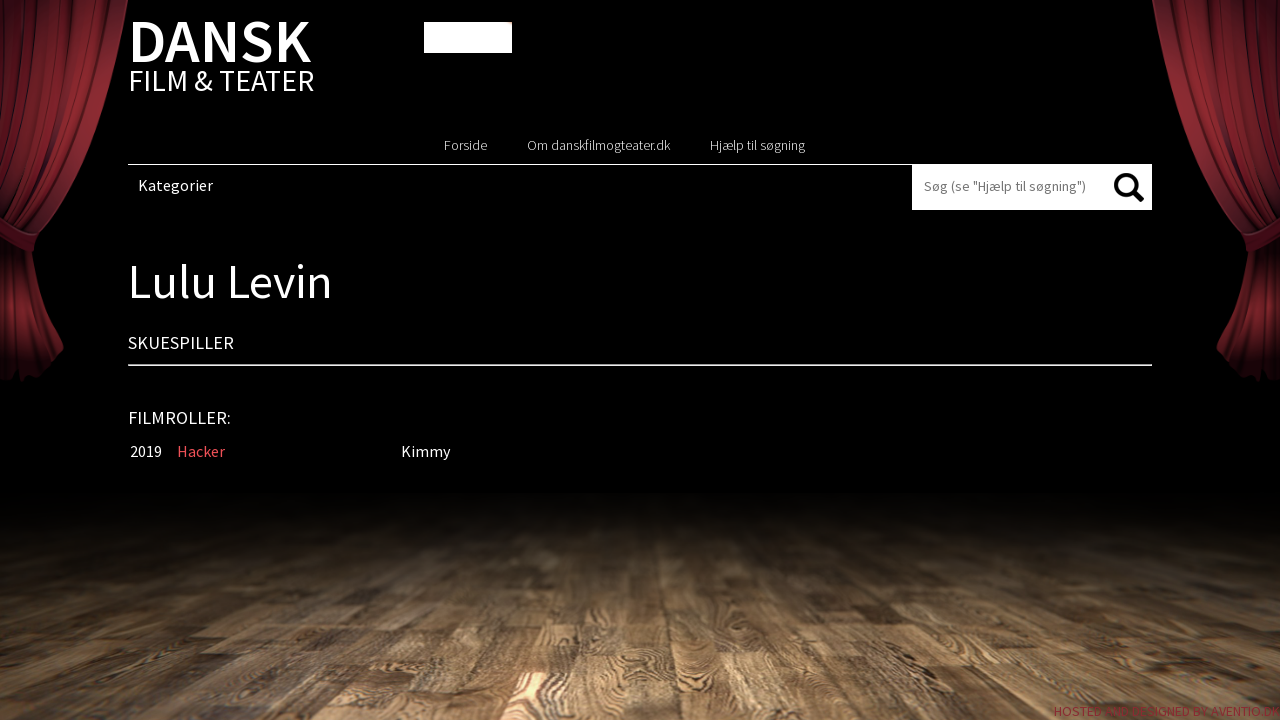

--- FILE ---
content_type: text/html; charset=UTF-8
request_url: https://danskfilmogteater.dk/lulu-levin/
body_size: 11108
content:
<!DOCTYPE html PUBLIC "-//W3C//DTD XHTML 1.0 Strict//EN"
    "http://www.w3.org/TR/xhtml1/DTD/xhtml1-strict.dtd">

<html xmlns="http://www.w3.org/1999/xhtml" lang="da-DK">

<head profile="http://gmpg.org/xfn/11">
	<meta http-equiv="Content-Type" content="text/html; charset=UTF-8" />
	<meta name="viewport" content="width=device-width, initial-scale=1,user-scalable=0">
	<title> | Lulu Levin</title>
	<link href='https://fonts.googleapis.com/css?family=Open+Sans:400,700italic,700,600italic,600,400italic,300' rel='stylesheet' type='text/css'>
	<link rel="shortcut icon" href="https://danskfilmogteater.dk/wp-content/themes/danskfilmogteater/favicon.ico" type="image/x-icon" />
	<link rel="stylesheet" href="https://danskfilmogteater.dk/wp-content/themes/danskfilmogteater/style.css" type="text/css" />
<link href='https://fonts.googleapis.com/css?family=Source+Sans+Pro:300italic,300,400,400italic,600,600italic,700,700italic' rel='stylesheet' type='text/css'>
	<!--[if lt IE 9 ]>
	<link rel="stylesheet" href="https://danskfilmogteater.dk/wp-content/themes/danskfilmogteater/css/ie.css" type="text/css" />
	<![endif]-->
	
	    <style type="text/css">
        /*Custom Css*/ 

        .fp_gdpr_popup_wrapper_terms {
            display:none;
        }
        .fp_gdpr_popup_wrapper_ppy {
            display:none;
        }
        
        .fp_gdpr_frontend_wrapper{
            width:100%;
            height:auto;
            float:left;
            padding:0px;
        }
        .fp_gdpr_frontend_container{
            width:100%;
            height:auto;
            margin:0;
            padding:15px;
            float:left;
            background:#f1f1f1;
        }
        .fp_gdpr_frontend_wrapper .fp_gdpr_frontend_container ul.fp_gdpr_front_tab_ul{
            margin: 0;
            width: 20%;
            min-height: 250px;
            float: left;
            line-height: 1em;
            padding: 0 0 10px;
            position: relative;
            box-sizing: border-box;

        }
        .fp_gdpr_frontend_wrapper .fp_gdpr_frontend_container ul.fp_gdpr_front_tab_ul li{
            margin: 0;
            padding: 0;
            display: block;
            position: relative;
            border-bottom:1px solid #cccccc;
        }
        .fp_gdpr_frontend_wrapper .fp_gdpr_frontend_container ul.fp_gdpr_front_tab_ul li:before{
            content:none !important;
        }
        .fp_gdpr_frontend_wrapper .fp_gdpr_frontend_container ul.fp_gdpr_front_tab_ul li a{
            margin: 0;
            padding: 10px 10px 10px 25px;
            display: block;
            box-shadow: none;
            text-decoration: none;
            line-height: 20px !important;
            color:#000000;
            font-size:14pxpx;
            text-transform: none;
            outline:none !important;
        }
        .fp_gdpr_frontend_wrapper .fp_gdpr_frontend_container ul.fp_gdpr_front_tab_ul li.fp_active a{
            color:#f55b11;

            font-weight:bold;
        }
        .fp_gdpr_tab_1, .fp_gdpr_tab_2, .fp_gdpr_tab_3, .fp_gdpr_tab_4 , .fp_gdpr_tab_5, .fp_gdpr_tab_6, .fp_gdpr_tab_7, .fp_gdpr_tab_8, .fp_gdpr_tab_9, .fp_gdpr_tab_10, .fp_gdpr_tab_11 {
            padding:10px;

        }
        .fp_gdpr_tab_2, .fp_gdpr_tab_3, .fp_gdpr_tab_4 , .fp_gdpr_tab_5, .fp_gdpr_tab_6, .fp_gdpr_tab_7, .fp_gdpr_tab_8, .fp_gdpr_tab_9, .fp_gdpr_tab_10 {
            display:none;
        }
        .fp_gdpr_frontend_wrapper .fp_gdpr_frontend_container .fp_gdpr_frontend_content{
            width: 78%;
            margin-left:10px;
            border:1px solid #cccccc;
            min-height:450px;
            float:left;
            border-radius:10px;

        }
        .fp_gdpr_frontend_wrapper .fp_gdpr_frontend_container .fp_gdpr_frontend_content .fpgdpr_data_rectification_request_form, .fpgdpr_data_erasure_request_form, .fpgdpr_data_access_request_form, .fpgdpr_contact_dpo_request_form{
            border:none !important;
            background:none !important;
            box-shadow:none !important;
            padding: 0px !important;
        }
        .fp_gdpr_frontend_wrapper .fp_gdpr_frontend_container .fp_gdpr_frontend_content .fpgdpr_data_rectification_request_form .fp_gdpr_label, .fpgdpr_data_access_request_form .fp_gdpr_label, .fpgdpr_data_erasure_request_form label .fp_gdpr_label, .fpgdpr_contact_dpo_request_form .fp_gdpr_label{
            color:#555555 !important;
            width:100%;
            font-size:14px !important;
            display:block;
            padding:0px 0px 5px 0px !important;
            text-indent: 0px !important;
        }
        .fp_gdpr_frontend_wrapper .fp_gdpr_frontend_container .fp_gdpr_frontend_content .fpgdpr_data_rectification_request_form textArea, .fpgdpr_data_erasure_request_form textArea, .fpgdpr_data_access_request_form textArea,.fpgdpr_contact_dpo_request_form textArea{
            background:#ffffff !important;
            width:100%;
            border-radius:10px;
            height:120px;
            border:1px solid #d2d2d2 !important;
            padding:0px !important;
            margin:0px !important;
        }
        .fp_gdpr_frontend_wrapper .fp_gdpr_frontend_container .fp_gdpr_frontend_content .fpgdpr_data_rectification_request_form input[type='text'], .fpgdpr_data_erasure_request_form input[type='text'], .fpgdpr_data_access_request_form input[type='text'], .fpgdpr_contact_dpo_request_form input[type='text']{
            background:#ffffff !important;
            width:100%;
            height:40px;
            border-radius:10px;
            border:1px solid #d2d2d2 !important;
            padding:0px !important;
            margin:0px !important;
        }
        .fp_gdpr_frontend_wrapper .fp_gdpr_frontend_container .fp_gdpr_frontend_content .fpgdpr_data_rectification_request_form input[type='checkbox'], .fpgdpr_data_erasure_request_form input[type='checkbox'], .fpgdpr_data_access_request_form input[type='checkbox'], .fpgdpr_contact_dpo_request_form input[type='checkbox']{
            outline: none !important;
        }
        .fp_gdpr_frontend_wrapper .fp_gdpr_frontend_container .fp_gdpr_frontend_content .fpgdpr_data_rectification_request_form p, .fpgdpr_data_erasure_request_form p, .fpgdpr_data_access_request_form p, .fpgdpr_contact_dpo_request_form p{
            font-size:14px;
            color:#f00 !important;
            width:100%;
        }
        .fp_gdpr_content{
            font-size:14px;
        }
        .fp_gdpr_frontend_wrapper .fp_gdpr_frontend_container .fp_gdpr_frontend_content .fpgdpr_data_rectification_request_form #fpgdpr_success_msg, .fpgdpr_data_erasure_request_form #fpgdpr_success_msg, .fpgdpr_data_access_request_form #fpgdpr_success_msg, .fpgdpr_contact_dpo_request_form #fpgdpr_success_msg{
            font-size:14px;
            color:#02773d !important;
            width:100%;
        }
        .fp_gdpr_frontend_wrapper .fp_gdpr_frontend_container .fp_gdpr_frontend_content .fpgdpr_data_rectification_request_form .fp_gdpr_submit, .fpgdpr_data_erasure_request_form .fp_gdpr_submit, .fpgdpr_data_access_request_form .fp_gdpr_submit, .fpgdpr_contact_dpo_request_form .fp_gdpr_submit, .fpgdpr_privacy_settings_form .fp_gdpr_submit{
            background:#000000 !important;
            color:#ffffff !important;
            border:1px solid #000000 !important;
            font-size:14px !important;
            text-transform: none !important;
            border-radius:5px !important;
            box-shadow:none !important;
            padding:7px 15px !important;
            font-weight:bold;
            outline: none !important;
            margin-top:10px !important;
        }

        .fp_gdpr_submit:hover{
            box-shadow:0 0 3px #000 !important;
        }
        .fp_gdpr_frontend_fields input:hover, .fp_gdpr_frontend_fields textArea:hover{
            box-shadow:0 0 3px #000 !important;
        }
        table.fpgdpr_privacy_settings_table{
            border-collapse:collapse;
            width:100%;
            margin-top:20px;
            border:1px solid #bbb;
        }
        table.fpgdpr_privacy_settings_table thead{
            background:#333;
        }
        table.fpgdpr_privacy_settings_table thead td{
            color:#fff !important;
        }
        table.fpgdpr_privacy_settings_table tbody{
            background:#fff;
        }
        table.fpgdpr_privacy_settings_table tfoot{
            background:#fff;
        }
        table.fpgdpr_privacy_settings_table tr td{
            padding:15px;
            border-bottom:1px solid #bbb;
            text-align:left;
            color:#000;
        }
        table.fpgdpr_privacy_settings_table tr:nth-child(even)
        {
            background:#f1f1f1;
        }

        /*  Error notice display design  */

        .fpgdpr_success_notice, .fpgdpr_error_notice{
            width:100%;
            float:left;
            height:40px;
            background:#f1f1f1;
            display:block;
            margin-bottom:20px;
        }
        .fpgdpr_error_notice{
            border-left:4px solid #f00;
        }
        .fpgdpr_success_notice{
            border-left:4px solid #0f0;
        }
        .fpgdpr_success_notice p, .fpgdpr_error_notice p{
            color:#000 !important;
            float:left;
            margin:10px 0px 0px 20px;
            font-size:14px;
            font-weight:bold;
        }
        /*  Error notice display design end */
        /*    terms and conditin page css    */
        .fpgdpr_terms_content{
            width: 640px; 
            height: 450px; 
            margin: 20px auto; 
            overflow-y: scroll
        }
        .fp-gdpr-accept-tac, .fp-gdpr-accept-ppy{
            background:#000 !important;
            color:#fff !important;
            border:none !important;
            font-size:14px !important;
            text-transform: none !important;
            border-radius:5px !important;
            box-shadow:none !important;
            padding:10px 20px !important;
            font-weight:bold;
            outline: none !important; 
        }
        /*    terms and conditin page css  end  */

        /*      small box design      */
                        /* box method -bottom left Position    */ 

                .fp_cookie_page_disable{
                    position: fixed !important;
                    width:100%;
                    height:100%;
                    top:0;
                    left:0;
                    background:rgba(0,0,0,0.4);
                    z-index:99998 !important;
                    display:none;
                }
                html body .fp_cookie{
                    line-height: 20px;
                    box-shadow: rgb(0, 0, 0) 0 0 8px;
                    z-index: 99999 !important;
                    position: fixed;
                    padding: 15px 15px 0;
                    width: 30%;
                    min-height:%;
                    font-weight: normal;
                    text-align: left;
                    color: #542d04;
                    bottom: 10px;
                    left: 10px;
                    border-radius:5px;
                    display:none;
                }
                .fp_cookie .fp_cookie_inner_box{
                    position:absolute;
                    width:100%;
                    height:100%;
                    top:0px;
                    left:0px;
                    background:#cccccc !important;
                    opacity:1;
                    border-radius:5px;
                }
                .fp_cookie_content{                
                    position: relative;
                    top:0;
                    left:0;
                    width:100%;
                    height:100%;
                }
                .cookie_notice_content{
                    float:left;
                    width:100%;
                    min-height:100px;
                    padding:20px 10px 10px 10px;
                    max-height:500px;
                    overflow-y:scroll;
                }
                .cookie_notice_accept_btn{
                    float:left;
                    width:100%;
                    padding:10px;
                    min-height:60px;
                }
                .fp_cookie_content img.fpgdpr_cookie_close{
                    position:absolute;
                    top:-10px;
                    right:-10px;
                }
                @media only screen and (max-width: 768px) {
                    html body .fp_cookie{
                        line-height: 20px;
                        box-shadow: rgb(0, 0, 0) 0 0 8px;
                        border-radius: 5px;
                        z-index: 99999 !important;
                        position: fixed;
                        padding: 15px 15px 0;
                        width: 100%;
                        min-height:%;
                        font-weight: normal;
                        text-align: left;
                        color: #542d04;
                        bottom: 0;
                        left: 0;
                        display:none;
                    }
                    .cookie_notice_content{
                        float:left;
                        width:100%;
                        min-height:100px;
                        padding:20px 10px 10px 10px;
                        max-height:200px;
                        overflow-y:scroll;
                    }
                    .fp_cookie form input[type='button']{
                        background:#000000 !important;
                        color:#ffffff !important;
                        border:1px solid #000000 !important;
                        font-size:14px !important;
                        text-transform: none !important;
                        border-radius:5px !important;
                        box-shadow:none !important;
                        padding:7px 10px !important;
                        outline: none !important;
                        float:left;
                        margin-right:0px;
                        margin-bottom:10px;
                        width:100%;    
                    }
                    .fp_cookie form a {
                        color:#f55b11 !important;
                        font-size:14px !important;
                        text-decoration: underline !important;
                        float:left;
                        display:block;
                        text-align: center !important;
                        height:30px;
                        width:100%;
                        padding:10px 0px 0px 0px !important;
                        outline:none !important;
                        margin-right:5px;
                    }

                }
                        .fp_cookie form{
            border:none !important;
            background:none !important;
            box-shadow:none !important;
            padding: 0px !important;
        }
        .fp_cookie form p
        {
            color:#000000 !important;
            font-size:14px !important;
            text-decoration: none !important;
            min-height:80px;
            text-align:left;
            /*overflow-y: scroll;*/
            margin:0px !important;
        }
        .fp_cookie form input[type='button']
        {
            background:#000000 !important;
            color:#ffffff !important;
            border:1px solid #000000 !important;
            font-size:14px !important;
            text-transform: none !important;
            border-radius:5px !important;
            box-shadow:none !important;
            padding:7px 10px !important;
            outline: none !important;
            float:left;
            margin-right:5px;
        }
        .fp_cookie form .cookie_notice_content a{
            font-size:14px !important;
            text-decoration: underline !important;
            height:auto;
            padding:0px !important;
            outline:none !important;
            margin:0px;
            float:none;
            display:initial;
        }
        .fp_cookie form a
        {
            color:#f55b11 !important;
            font-size:14px !important;
            text-decoration: underline !important;
            float:left;
            display:block;
            text-align: right;        
            height:30px;
            padding:10px 0px 0px 0px !important;
            outline:none !important;
            margin-right:5px;
        }
        /*      small box design  end    */

        /*   popup window disign      */

        html body .fp_gdpr_popup_wrapper{
            position: fixed !important;
            width:100%;
            height:100%;
            top:0;
            left:0;
            display:none;
            background:#fefefe !important;
            z-index:99999 !important;
        }
        .fp_gdpr_popup_content_box{
            background:#fefefe !important;
            width:100%;
            height:100%;
            top:0;
            left:0;
            z-index:99999 !important;
            position: relative;
        }
/*        .fp_gdpr_popup_content_box .close{
            opacity: 1 !important;
            margin-right:5px;
            margin-top:5px;
            float:right;
        }*/
        .fp_gdpr_popup_content{
            background:#fefefe !important;
            width:100%;
/*            margin:20px auto;*/
            height:98%;
        }
        #is_access_disabled_ppy, #is_access_disabled_terms{
            text-align:center;
        }
        #is_access_disabled_ppy h2, #is_access_disabled_terms h2{
            text-align:center !important;
        } 
        #is_access_disabled_ppy p, #is_access_disabled_terms p{
            text-align:center !important;
        }
        .fpgdpr_ppy_tc_content{
            width: 740px;
            min-height:100px;
            max-height: 350px; 
            margin: 20px auto; 
            overflow-y: scroll;
        }
        .fpgdpr_ppy_tc_content{
            text-align:left;
        }
        .fp_gdpr_popup_content table{
            border-collapse:collapse;
            width:70%;
            margin:50px auto;
        }
        .fp_gdpr_popup_content table td{
            padding:15px;
            border:1px solid #ccc;
            text-align:center;
            color:#000;
        }
        .fp_gdpr_popup_content table th{
            padding:15px;
            font-weight:bold;
            color:#000;
            border:1px solid #ccc;
            text-align:center;
        }
        .fp_gdpr_popup_content table thead{
            background:#f1f1f1;
        }

        .fp_gdpr_animate{
            -webkit-animation: animatezoom 0.6s;
            animation: animatezoom 0.6s;
        }
        @-webkit-keyframes animatezoom {
            from {-webkit-transform: scale(0)} 
            to {-webkit-transform: scale(1)}
        }

        @keyframes animatezoom {
            from {transform: scale(0)} 
            to {transform: scale(1)}
        }
        /*   popup window disign  end    */

        /*   mobile screen disign  */
        @media only screen and (max-width: 768px) {
            .fpgdpr_ppy_tc_content{
                width: 95%;
                min-height:100px;
                max-height: 150px; 
                margin: 20px auto; 
                overflow-y: scroll;
            }
            .fp_cookie form .cookie_notice_content a{
            font-size:14px !important;
            text-decoration: underline !important;
            height:auto;
            padding:0px !important;
            outline:none !important;
            margin:0px;
            width:auto;
            float:none;
            display:initial;
        }
        }
        @media (max-width: 962px) and (orientation:landscape)  {
            .fpgdpr_ppy_tc_content{
                width: 95%;
                min-height:20px;
                max-height: 50px;
                margin: 20px auto;
                overflow-y: scroll;
            }
        }
        @media only screen and (max-width: 600px) {
            .fp_gdpr_frontend_wrapper{
                width:100%;
                height:auto;
                margin:0 auto;
                padding:0px;
            }
            .fp_gdpr_frontend_container{
                width:100%;
                height:auto;
                margin:0;
                float:left;
                background:#f1f1f1;
                padding:0px;
            }
            .fp_gdpr_frontend_wrapper .fp_gdpr_frontend_container ul.fp_gdpr_front_tab_ul{
                margin: 0;
                width: 100%;
                min-height:auto;
                float: left;
                line-height: 1em;
                padding: 0 0 10px;
                position: relative;
                box-sizing: border-box;
            }
            .fp_gdpr_frontend_wrapper .fp_gdpr_frontend_container .fp_gdpr_frontend_content{
                width: 100%;
                border:1px solid #cccccc;
                min-height:450px;
                float:left;
                border-radius:10px;
                margin-left:0px;
            }
        }
    </style>
    <meta name='robots' content='max-image-preview:large' />
<link rel='dns-prefetch' href='//danskfilmogteater.dk' />
<link rel="alternate" type="application/rss+xml" title="Dansk Film &amp; Teater &raquo; Feed" href="https://danskfilmogteater.dk/feed/" />
<link rel="alternate" type="application/rss+xml" title="Dansk Film &amp; Teater &raquo;-kommentar-feed" href="https://danskfilmogteater.dk/comments/feed/" />
<link rel="alternate" type="application/rss+xml" title="Dansk Film &amp; Teater &raquo; Lulu Levin-kommentar-feed" href="https://danskfilmogteater.dk/lulu-levin/feed/" />
<link rel="alternate" title="oEmbed (JSON)" type="application/json+oembed" href="https://danskfilmogteater.dk/wp-json/oembed/1.0/embed?url=https%3A%2F%2Fdanskfilmogteater.dk%2Flulu-levin%2F" />
<link rel="alternate" title="oEmbed (XML)" type="text/xml+oembed" href="https://danskfilmogteater.dk/wp-json/oembed/1.0/embed?url=https%3A%2F%2Fdanskfilmogteater.dk%2Flulu-levin%2F&#038;format=xml" />
		<!-- This site uses the Google Analytics by MonsterInsights plugin v9.11.0 - Using Analytics tracking - https://www.monsterinsights.com/ -->
		<!-- Note: MonsterInsights is not currently configured on this site. The site owner needs to authenticate with Google Analytics in the MonsterInsights settings panel. -->
					<!-- No tracking code set -->
				<!-- / Google Analytics by MonsterInsights -->
		<style id='wp-img-auto-sizes-contain-inline-css' type='text/css'>
img:is([sizes=auto i],[sizes^="auto," i]){contain-intrinsic-size:3000px 1500px}
/*# sourceURL=wp-img-auto-sizes-contain-inline-css */
</style>
<link rel='stylesheet' id='jquery-ui-css' href='https://danskfilmogteater.dk/wp-content/themes/danskfilmogteater/css/jquery-ui.min.css?ver=6.9' type='text/css' media='all' />
<style id='wp-emoji-styles-inline-css' type='text/css'>

	img.wp-smiley, img.emoji {
		display: inline !important;
		border: none !important;
		box-shadow: none !important;
		height: 1em !important;
		width: 1em !important;
		margin: 0 0.07em !important;
		vertical-align: -0.1em !important;
		background: none !important;
		padding: 0 !important;
	}
/*# sourceURL=wp-emoji-styles-inline-css */
</style>
<link rel='stylesheet' id='wp-block-library-css' href='https://danskfilmogteater.dk/wp-includes/css/dist/block-library/style.min.css?ver=6.9' type='text/css' media='all' />
<style id='global-styles-inline-css' type='text/css'>
:root{--wp--preset--aspect-ratio--square: 1;--wp--preset--aspect-ratio--4-3: 4/3;--wp--preset--aspect-ratio--3-4: 3/4;--wp--preset--aspect-ratio--3-2: 3/2;--wp--preset--aspect-ratio--2-3: 2/3;--wp--preset--aspect-ratio--16-9: 16/9;--wp--preset--aspect-ratio--9-16: 9/16;--wp--preset--color--black: #000000;--wp--preset--color--cyan-bluish-gray: #abb8c3;--wp--preset--color--white: #ffffff;--wp--preset--color--pale-pink: #f78da7;--wp--preset--color--vivid-red: #cf2e2e;--wp--preset--color--luminous-vivid-orange: #ff6900;--wp--preset--color--luminous-vivid-amber: #fcb900;--wp--preset--color--light-green-cyan: #7bdcb5;--wp--preset--color--vivid-green-cyan: #00d084;--wp--preset--color--pale-cyan-blue: #8ed1fc;--wp--preset--color--vivid-cyan-blue: #0693e3;--wp--preset--color--vivid-purple: #9b51e0;--wp--preset--gradient--vivid-cyan-blue-to-vivid-purple: linear-gradient(135deg,rgb(6,147,227) 0%,rgb(155,81,224) 100%);--wp--preset--gradient--light-green-cyan-to-vivid-green-cyan: linear-gradient(135deg,rgb(122,220,180) 0%,rgb(0,208,130) 100%);--wp--preset--gradient--luminous-vivid-amber-to-luminous-vivid-orange: linear-gradient(135deg,rgb(252,185,0) 0%,rgb(255,105,0) 100%);--wp--preset--gradient--luminous-vivid-orange-to-vivid-red: linear-gradient(135deg,rgb(255,105,0) 0%,rgb(207,46,46) 100%);--wp--preset--gradient--very-light-gray-to-cyan-bluish-gray: linear-gradient(135deg,rgb(238,238,238) 0%,rgb(169,184,195) 100%);--wp--preset--gradient--cool-to-warm-spectrum: linear-gradient(135deg,rgb(74,234,220) 0%,rgb(151,120,209) 20%,rgb(207,42,186) 40%,rgb(238,44,130) 60%,rgb(251,105,98) 80%,rgb(254,248,76) 100%);--wp--preset--gradient--blush-light-purple: linear-gradient(135deg,rgb(255,206,236) 0%,rgb(152,150,240) 100%);--wp--preset--gradient--blush-bordeaux: linear-gradient(135deg,rgb(254,205,165) 0%,rgb(254,45,45) 50%,rgb(107,0,62) 100%);--wp--preset--gradient--luminous-dusk: linear-gradient(135deg,rgb(255,203,112) 0%,rgb(199,81,192) 50%,rgb(65,88,208) 100%);--wp--preset--gradient--pale-ocean: linear-gradient(135deg,rgb(255,245,203) 0%,rgb(182,227,212) 50%,rgb(51,167,181) 100%);--wp--preset--gradient--electric-grass: linear-gradient(135deg,rgb(202,248,128) 0%,rgb(113,206,126) 100%);--wp--preset--gradient--midnight: linear-gradient(135deg,rgb(2,3,129) 0%,rgb(40,116,252) 100%);--wp--preset--font-size--small: 13px;--wp--preset--font-size--medium: 20px;--wp--preset--font-size--large: 36px;--wp--preset--font-size--x-large: 42px;--wp--preset--spacing--20: 0.44rem;--wp--preset--spacing--30: 0.67rem;--wp--preset--spacing--40: 1rem;--wp--preset--spacing--50: 1.5rem;--wp--preset--spacing--60: 2.25rem;--wp--preset--spacing--70: 3.38rem;--wp--preset--spacing--80: 5.06rem;--wp--preset--shadow--natural: 6px 6px 9px rgba(0, 0, 0, 0.2);--wp--preset--shadow--deep: 12px 12px 50px rgba(0, 0, 0, 0.4);--wp--preset--shadow--sharp: 6px 6px 0px rgba(0, 0, 0, 0.2);--wp--preset--shadow--outlined: 6px 6px 0px -3px rgb(255, 255, 255), 6px 6px rgb(0, 0, 0);--wp--preset--shadow--crisp: 6px 6px 0px rgb(0, 0, 0);}:where(.is-layout-flex){gap: 0.5em;}:where(.is-layout-grid){gap: 0.5em;}body .is-layout-flex{display: flex;}.is-layout-flex{flex-wrap: wrap;align-items: center;}.is-layout-flex > :is(*, div){margin: 0;}body .is-layout-grid{display: grid;}.is-layout-grid > :is(*, div){margin: 0;}:where(.wp-block-columns.is-layout-flex){gap: 2em;}:where(.wp-block-columns.is-layout-grid){gap: 2em;}:where(.wp-block-post-template.is-layout-flex){gap: 1.25em;}:where(.wp-block-post-template.is-layout-grid){gap: 1.25em;}.has-black-color{color: var(--wp--preset--color--black) !important;}.has-cyan-bluish-gray-color{color: var(--wp--preset--color--cyan-bluish-gray) !important;}.has-white-color{color: var(--wp--preset--color--white) !important;}.has-pale-pink-color{color: var(--wp--preset--color--pale-pink) !important;}.has-vivid-red-color{color: var(--wp--preset--color--vivid-red) !important;}.has-luminous-vivid-orange-color{color: var(--wp--preset--color--luminous-vivid-orange) !important;}.has-luminous-vivid-amber-color{color: var(--wp--preset--color--luminous-vivid-amber) !important;}.has-light-green-cyan-color{color: var(--wp--preset--color--light-green-cyan) !important;}.has-vivid-green-cyan-color{color: var(--wp--preset--color--vivid-green-cyan) !important;}.has-pale-cyan-blue-color{color: var(--wp--preset--color--pale-cyan-blue) !important;}.has-vivid-cyan-blue-color{color: var(--wp--preset--color--vivid-cyan-blue) !important;}.has-vivid-purple-color{color: var(--wp--preset--color--vivid-purple) !important;}.has-black-background-color{background-color: var(--wp--preset--color--black) !important;}.has-cyan-bluish-gray-background-color{background-color: var(--wp--preset--color--cyan-bluish-gray) !important;}.has-white-background-color{background-color: var(--wp--preset--color--white) !important;}.has-pale-pink-background-color{background-color: var(--wp--preset--color--pale-pink) !important;}.has-vivid-red-background-color{background-color: var(--wp--preset--color--vivid-red) !important;}.has-luminous-vivid-orange-background-color{background-color: var(--wp--preset--color--luminous-vivid-orange) !important;}.has-luminous-vivid-amber-background-color{background-color: var(--wp--preset--color--luminous-vivid-amber) !important;}.has-light-green-cyan-background-color{background-color: var(--wp--preset--color--light-green-cyan) !important;}.has-vivid-green-cyan-background-color{background-color: var(--wp--preset--color--vivid-green-cyan) !important;}.has-pale-cyan-blue-background-color{background-color: var(--wp--preset--color--pale-cyan-blue) !important;}.has-vivid-cyan-blue-background-color{background-color: var(--wp--preset--color--vivid-cyan-blue) !important;}.has-vivid-purple-background-color{background-color: var(--wp--preset--color--vivid-purple) !important;}.has-black-border-color{border-color: var(--wp--preset--color--black) !important;}.has-cyan-bluish-gray-border-color{border-color: var(--wp--preset--color--cyan-bluish-gray) !important;}.has-white-border-color{border-color: var(--wp--preset--color--white) !important;}.has-pale-pink-border-color{border-color: var(--wp--preset--color--pale-pink) !important;}.has-vivid-red-border-color{border-color: var(--wp--preset--color--vivid-red) !important;}.has-luminous-vivid-orange-border-color{border-color: var(--wp--preset--color--luminous-vivid-orange) !important;}.has-luminous-vivid-amber-border-color{border-color: var(--wp--preset--color--luminous-vivid-amber) !important;}.has-light-green-cyan-border-color{border-color: var(--wp--preset--color--light-green-cyan) !important;}.has-vivid-green-cyan-border-color{border-color: var(--wp--preset--color--vivid-green-cyan) !important;}.has-pale-cyan-blue-border-color{border-color: var(--wp--preset--color--pale-cyan-blue) !important;}.has-vivid-cyan-blue-border-color{border-color: var(--wp--preset--color--vivid-cyan-blue) !important;}.has-vivid-purple-border-color{border-color: var(--wp--preset--color--vivid-purple) !important;}.has-vivid-cyan-blue-to-vivid-purple-gradient-background{background: var(--wp--preset--gradient--vivid-cyan-blue-to-vivid-purple) !important;}.has-light-green-cyan-to-vivid-green-cyan-gradient-background{background: var(--wp--preset--gradient--light-green-cyan-to-vivid-green-cyan) !important;}.has-luminous-vivid-amber-to-luminous-vivid-orange-gradient-background{background: var(--wp--preset--gradient--luminous-vivid-amber-to-luminous-vivid-orange) !important;}.has-luminous-vivid-orange-to-vivid-red-gradient-background{background: var(--wp--preset--gradient--luminous-vivid-orange-to-vivid-red) !important;}.has-very-light-gray-to-cyan-bluish-gray-gradient-background{background: var(--wp--preset--gradient--very-light-gray-to-cyan-bluish-gray) !important;}.has-cool-to-warm-spectrum-gradient-background{background: var(--wp--preset--gradient--cool-to-warm-spectrum) !important;}.has-blush-light-purple-gradient-background{background: var(--wp--preset--gradient--blush-light-purple) !important;}.has-blush-bordeaux-gradient-background{background: var(--wp--preset--gradient--blush-bordeaux) !important;}.has-luminous-dusk-gradient-background{background: var(--wp--preset--gradient--luminous-dusk) !important;}.has-pale-ocean-gradient-background{background: var(--wp--preset--gradient--pale-ocean) !important;}.has-electric-grass-gradient-background{background: var(--wp--preset--gradient--electric-grass) !important;}.has-midnight-gradient-background{background: var(--wp--preset--gradient--midnight) !important;}.has-small-font-size{font-size: var(--wp--preset--font-size--small) !important;}.has-medium-font-size{font-size: var(--wp--preset--font-size--medium) !important;}.has-large-font-size{font-size: var(--wp--preset--font-size--large) !important;}.has-x-large-font-size{font-size: var(--wp--preset--font-size--x-large) !important;}
/*# sourceURL=global-styles-inline-css */
</style>

<style id='classic-theme-styles-inline-css' type='text/css'>
/*! This file is auto-generated */
.wp-block-button__link{color:#fff;background-color:#32373c;border-radius:9999px;box-shadow:none;text-decoration:none;padding:calc(.667em + 2px) calc(1.333em + 2px);font-size:1.125em}.wp-block-file__button{background:#32373c;color:#fff;text-decoration:none}
/*# sourceURL=/wp-includes/css/classic-themes.min.css */
</style>
<link rel='stylesheet' id='ap-front-css' href='https://danskfilmogteater.dk/wp-content/plugins/alphabetic-pagination/css/front-style.css?ver=1769109067' type='text/css' media='all' />
<link rel='stylesheet' id='ap-mobile-css' href='https://danskfilmogteater.dk/wp-content/plugins/alphabetic-pagination/css/mobile.css?ver=1769109067' type='text/css' media='all' />
<link rel='stylesheet' id='siteorigin-panels-front-css' href='https://danskfilmogteater.dk/wp-content/plugins/siteorigin-panels/css/front-flex.min.css?ver=2.33.4' type='text/css' media='all' />
<script type="text/javascript" src="https://danskfilmogteater.dk/wp-includes/js/jquery/jquery.min.js?ver=3.7.1" id="jquery-core-js"></script>
<script type="text/javascript" src="https://danskfilmogteater.dk/wp-includes/js/jquery/jquery-migrate.min.js?ver=3.4.1" id="jquery-migrate-js"></script>
<script type="text/javascript" src="https://danskfilmogteater.dk/wp-content/themes/danskfilmogteater/js/respond.js?ver=6.9" id="mediaquriesrespond-js"></script>
<script type="text/javascript" src="https://danskfilmogteater.dk/wp-content/themes/danskfilmogteater/js/html5shiv.js?ver=6.9" id="html5shiv-js"></script>
<script type="text/javascript" src="https://danskfilmogteater.dk/wp-includes/js/jquery/ui/core.min.js?ver=1.13.3" id="jquery-ui-core-js"></script>
<script type="text/javascript" src="https://danskfilmogteater.dk/wp-content/themes/danskfilmogteater/js/script.js?ver=6.9" id="custom-script-js"></script>
<script type="text/javascript" id="ap-front-js-extra">
/* <![CDATA[ */
var ap_object = {"ap_pro":"false","reset_theme":"dark","page_id":"414417","ap_lang":"danish","ap_disable":"1"};
//# sourceURL=ap-front-js-extra
/* ]]> */
</script>
<script type="text/javascript" src="https://danskfilmogteater.dk/wp-content/plugins/alphabetic-pagination/js/scripts.js?ver=6.9" id="ap-front-js"></script>
<script type="text/javascript" id="ap-front-js-after">
/* <![CDATA[ */

			jQuery(document).ready(function($) {
			    
			setTimeout(function(){	
			//console.log(".ap_pagination");
			if($(".ap_pagination").length){
			$(".ap_pagination").eq(0).show();
			} }, 1000);
			
			});
			
//# sourceURL=ap-front-js-after
/* ]]> */
</script>
<script type="text/javascript" src="https://danskfilmogteater.dk/wp-content/plugins/alphabetic-pagination/js/jquery.blockUI.js?ver=6.9" id="jquery.blockUI-js"></script>
<script type="text/javascript" src="https://danskfilmogteater.dk/wp-content/plugins/gdprsuite/assets/js/jquery.blockUI.js?ver=3.6" id="fpgdpr_block_UI-js"></script>
<script type="text/javascript" id="fpgdpr_fronend-js-extra">
/* <![CDATA[ */
var fpgdpr_args = {"policy_error_wp":"Please accept the Privacy checkbox","policy_error_woo":"Please accept the Privacy checkbox"};
//# sourceURL=fpgdpr_fronend-js-extra
/* ]]> */
</script>
<script type="text/javascript" src="https://danskfilmogteater.dk/wp-content/plugins/gdprsuite/assets/js/jQuery-general-settings.js?ver=3.6" id="fpgdpr_fronend-js"></script>
<link rel="https://api.w.org/" href="https://danskfilmogteater.dk/wp-json/" /><link rel="alternate" title="JSON" type="application/json" href="https://danskfilmogteater.dk/wp-json/wp/v2/posts/414417" /><link rel="canonical" href="https://danskfilmogteater.dk/lulu-levin/" />
<link rel='shortlink' href='https://danskfilmogteater.dk/?p=414417' />
        <!--Terms Content-->
        <div class='fp_gdpr_popup_wrapper fp_gdpr_popup_wrapper_terms' id="fp_gdpr_terms" > 
            <div class='fp_gdpr_popup_content_box fp_gdpr_animate'>

                <div class='fp_gdpr_popup_content'>
                    <p>        <div class="fp_gdpr_popup_wrapper1" id='is_access_disabled_terms'><h2>Terms & Conditions</h2>
            <p>We have Recently updated our Terms and Conditions. Please read and accept the terms and conditions in order to access the site</p>  
             
            <div class="fpgdpr_ppy_tc_content">
                    </div>
                <p>Current Version: 1</p><input type=button class="fp-gdpr-accept-tac submit" name="fp-gdpr-accept-tac" value="Accept">        </div>

        <script type="text/javascript">
            jQuery ( document ).ready ( function () {
                jQuery ( '.fp-gdpr-accept-tac' ).click ( function () {
                    var dataparam = ( {
                        action : 'fp_gdpr_tac_set_cookie' ,
                        user_id : '0'
                    } ) ;
                    jQuery.post ( "https://danskfilmogteater.dk/wp-admin/admin-ajax.php" , dataparam ,
                            function ( response ) {
                                if ( response === 'success' ) {
                                    location.reload () ;
                                }
                            } ) ;
                } ) ;
            } ) ;
        </script>
        </p>
                </div>
            </div> 
        </div>
        <!--Privacy Content-->
        <div class='fp_gdpr_popup_wrapper fp_gdpr_popup_wrapper_ppy' id="fp_gdpr_ppy" >
            <div class='fp_gdpr_popup_content_box fp_gdpr_animate'>
                <div class='fp_gdpr_popup_content'>
                    <p>        <div class="fp_gdpr_popup_wrapper2" id='is_access_disabled_ppy'><h2>Privacy Policy</h2>
            <p>We have Recently updated our Privacy Policy. Please read and accept the Privacy Policy in order to access the site</p>
                     <div class="fpgdpr_ppy_tc_content">
                        </div>
                <p>Current Version: 1</p><input type=button class="fp-gdpr-accept-ppy submit" name="fp-gdpr-accept-ppy" value="Accept">        </div>

        <script type="text/javascript">
            jQuery ( document ).ready ( function () {
                jQuery ( '.fp-gdpr-accept-ppy' ).click ( function () {
                    var dataparam = ( {
                        action : 'fp_gdpr_ppy_set_cookie' ,
                        user_id : '0'
                    } ) ;
                    jQuery.post ( "https://danskfilmogteater.dk/wp-admin/admin-ajax.php" , dataparam ,
                            function ( response ) {
                                if ( response === 'success' ) {
                                    location.reload () ;
                                }
                            } ) ;
                } ) ;
            } ) ;
        </script>
        </p>
                </div>
            </div>
        </div>
                <script type="text/javascript">
            jQuery ( function () {
                jQuery ( 'document' ).ready ( function () {

                    jQuery.ajax ( {
                        data : ( {
                            action : 'fp_gdpr_terms_privacy_check' ,
                        } ) ,
                        type : 'POST' ,
                        url : "https://danskfilmogteater.dk/wp-admin/admin-ajax.php" ,
                        success : function ( response ) {
                            if ( 'terms' == response ) {
                                jQuery ( '.fp_gdpr_popup_wrapper_terms' ).show () ;
                            } else if ( 'ppy' == response ) {
                                jQuery ( '.fp_gdpr_popup_wrapper_ppy' ).show () ;
                            } else {
                                jQuery ( '.fp_gdpr_popup_wrapper_terms' ).hide () ;
                                jQuery ( '.fp_gdpr_popup_wrapper_ppy' ).hide () ;
                            }
                        }
                    } ) ;

                    jQuery.ajax ( {
                        data : ( {
                            action : 'fp_gdpr_fly_box_content' ,
                            fpgdpr_cookie_page_id : '414417' ,
                        } ) ,
                        type : 'POST' ,
                        url : "https://danskfilmogteater.dk/wp-admin/admin-ajax.php" ,
                        success : function ( response ) {
                            if ( true == response.success ) {
                                        jQuery ( '.fp_cookie' ).show () ;
                            } else {
                                jQuery ( '.fp_cookie' ).hide () ;
                            }
                        }
                    } ) ;

                } ) ;
            } ) ;

        </script>
                <div class="fp_cookie" >
            <div class="fp_cookie_inner_box"></div>
            <div class="fp_cookie_content">
                <form>
                    <div class="cookie_notice_content">
                        <p > </p>
                    </div>
                    <div class="cookie_notice_accept_btn">
                        <input type="button"  class="fpgdpr_set_cookie_for_flybox" name="fpgdpr_set_cookie_for_flybox" value="Acceptere">
                        <input type="button" id='fpgdpr_decline_cookie' value="Nedgang">
                                                                                
                    </div>
                </form>
                            </div>
        </div>
        <div class='fp_gdpr_popup_wrapper' id="custom_id">
            <div class='fp_gdpr_popup_content_box fp_gdpr_animate'>

                <div class='fp_gdpr_popup_content'>
                    <p>        <style type="text/css">
                </style>
        </p>
                </div>
            </div>
        </div>
        <script type="text/javascript">
            jQuery ( function () {
                function fpgdpr_cc_ajax_action( action_name ) {
                    jQuery.ajax ( {
                        data : ( {
                            action : action_name ,
                            user_id : '0' ,
                        } ) ,
                        type : 'POST' ,
                        url : "https://danskfilmogteater.dk/wp-admin/admin-ajax.php" ,
                        success : function ( response ) {
                            console.log ( response ) ;
                            if ( true == response.success ) {
                                jQuery ( '.fp_cookie' ).hide () ;
                                location.reload ( true ) ;
                            }
                        }

                    } ) ;
                }
                jQuery ( '.fpgdpr_set_cookie_for_flybox' ).click ( function () {
                    fpgdpr_cc_ajax_action ( 'fp_gdpr_set_flybox_cookie' ) ;
                } ) ;
                jQuery ( '#fpgdpr_decline_cookie' ).click ( function () {
                    fpgdpr_cc_ajax_action ( 'fp_gdpr_set_decline_cookie' ) ;
                } ) ;
                jQuery ( '.fpgdpr_cookie_close' ).click ( function () {
                    fpgdpr_cc_ajax_action ( 'fp_gdpr_set_decline_cookie' ) ;
                } ) ;
                jQuery ( '.fp_gdpr_cookie_consent_lb' ).click ( function ( e ) {
                    e.preventDefault () ;
                    jQuery ( '.fp_gdpr_popup_wrapper' ).show () ;
                } ) ;
                jQuery ( '.fp_gdpr_popup_content_box .close' ).click ( function () {
                    jQuery ( '.fp_gdpr_popup_wrapper' ).hide () ;

                } ) ;
            } ) ;
        </script>
        <style media="all" id="siteorigin-panels-layouts-head">/* Layout 414417 */ #pgc-414417-0-0 { width:100%;width:calc(100% - ( 0 * 30px ) ) } #pg-414417-0 , #pl-414417 .so-panel { margin-bottom:10px } #pgc-414417-1-0 , #pgc-414417-1-1 { width:50%;width:calc(50% - ( 0.5 * 30px ) ) } #pl-414417 .so-panel:last-of-type { margin-bottom:0px } #pg-414417-0.panel-has-style > .panel-row-style, #pg-414417-0.panel-no-style , #pg-414417-1.panel-has-style > .panel-row-style, #pg-414417-1.panel-no-style { -webkit-align-items:flex-start;align-items:flex-start } #pgc-414417-1-1 { align-self:auto } @media (max-width:780px){ #pg-414417-0.panel-no-style, #pg-414417-0.panel-has-style > .panel-row-style, #pg-414417-0 , #pg-414417-1.panel-no-style, #pg-414417-1.panel-has-style > .panel-row-style, #pg-414417-1 { -webkit-flex-direction:column;-ms-flex-direction:column;flex-direction:column } #pg-414417-0 > .panel-grid-cell , #pg-414417-0 > .panel-row-style > .panel-grid-cell , #pg-414417-1 > .panel-grid-cell , #pg-414417-1 > .panel-row-style > .panel-grid-cell { width:100%;margin-right:0 } #pgc-414417-1-0 { margin-bottom:10px } #pl-414417 .panel-grid-cell { padding:0 } #pl-414417 .panel-grid .panel-grid-cell-empty { display:none } #pl-414417 .panel-grid .panel-grid-cell-mobile-last { margin-bottom:0px }  } </style>		<style type="text/css" id="wp-custom-css">
			#header .navigation {
	padding-top:2px;
}

ul.ap_pagination li {
    width: 2.5%;
}
/* TABLES */
@media only screen and (min-width: 600px) {
  tbody tr[style='height: 47px;'], tbody tr[style='height: 23px;'] {
    height: 21px !important;
    padding: 0 !important;
    max-height: 21px !important;
    display: block;
}
tbody tr td[style='height: 47px;'], tr td[style='height: 23px;'] {
    height: 5px !important;
}

td[width='240'][style='height: 23px;'], td[width='240'][style='height: 47px;'] {
    width: 275px !important;
}

td[style='height: 23px;'][width='560'], td[style='height: 47px;'][width='560'] {
    width: 639px !important;
}

table[style='height: 513px;'] {
    height: 100% !important;
}
}
.search .navigation {
    display: block;
    clear: both;
}
}

.aktivannonce {
	margin:0;
	padding:0;
	max-width:728px;
	width: 728px;
}		</style>
			
</head>
<body class="wp-singular post-template-default single single-post postid-414417 single-format-standard wp-theme-danskfilmogteater HasNoBanner siteorigin-panels siteorigin-panels-before-js">
	<div class="container">
	<div class="curtain-left"><img src="https://danskfilmogteater.dk/wp-content/themes/danskfilmogteater/images/curtain_left.png" /></div>
			<div id="header" class="HasNoBanner">
				<div class="wrapper preheader">
					<div id="MobileNavigation"></div>
					<a href="https://danskfilmogteater.dk"  id="logo">
						<strong>Dansk</strong>Film & Teater
					</a>
					<div class="fyogbi"><img src="https://danskfilmogteater.dk/wp-content/themes/danskfilmogteater/images/fyogbi.png" /></div>
					<div id="navigation" class="navigation">
													<div id="block-18" class="widget widget_block"><p><iframe marginwidth="0" marginheight="0" frameborder="0" scrolling="no" width="728" height="90" src="https://www.partner-ads.com/dk/visbannerrotation.php?rid=16481"></iframe></p>
</div><div id="nav_menu-4" class="widget widget_nav_menu"><div class="menu-menu-container"><ul id="menu-menu" class="menu"><li id="menu-item-8" class="menu-item menu-item-type-post_type menu-item-object-page menu-item-home menu-item-8"><a href="https://danskfilmogteater.dk/">Forside</a></li>
<li id="menu-item-7" class="menu-item menu-item-type-post_type menu-item-object-page menu-item-7"><a href="https://danskfilmogteater.dk/om-danskfilmogteater-dk/">Om danskfilmogteater.dk</a></li>
<li id="menu-item-69457" class="menu-item menu-item-type-post_type menu-item-object-page menu-item-69457"><a href="https://danskfilmogteater.dk/hjaelp-til-soegning/">Hjælp til søgning</a></li>
</ul></div></div>																	</div>
				</div>
				<div class="wrapper more-menu"><div class="wrap">
					<div id="MobileNavigationCategory">Kategorier</div>
									<div class="search">
					<div id="search-2" class="widget widget_search"><form action="https://danskfilmogteater.dk" id="searchform" method="get">
    <div>
        <input type="text" id="s" placeholder="Søg (se &quot;Hjælp til søgning&quot;)" name="s" value="" />
        <input type="image" id="searchsubmit"  alt="Søg" src="https://danskfilmogteater.dk/wp-content/themes/danskfilmogteater/images/search.png" />
    </div>
</form></div>					</div>
				</div>
									<div class="category-menu">
					<div id="nav_menu-5" class="widget widget_nav_menu"><div class="menu-kategorier-container"><ul id="menu-kategorier" class="menu"><li id="menu-item-13" class="menu-item menu-item-type-taxonomy menu-item-object-category menu-item-13"><a href="https://danskfilmogteater.dk/category/stumfilm/">STUMFILM</a></li>
<li id="menu-item-17" class="menu-item menu-item-type-taxonomy menu-item-object-category menu-item-17"><a href="https://danskfilmogteater.dk/category/tonefilm/">TONEFILM</a></li>
<li id="menu-item-10" class="menu-item menu-item-type-taxonomy menu-item-object-category current-post-ancestor current-menu-parent current-post-parent menu-item-10"><a href="https://danskfilmogteater.dk/category/navne/">NAVNE</a></li>
<li id="menu-item-9" class="menu-item menu-item-type-taxonomy menu-item-object-category menu-item-9"><a href="https://danskfilmogteater.dk/category/animationer/">ANIMATIONER</a></li>
<li id="menu-item-12" class="menu-item menu-item-type-taxonomy menu-item-object-category menu-item-12"><a href="https://danskfilmogteater.dk/category/sange/">SANGE</a></li>
<li id="menu-item-336825" class="menu-item menu-item-type-custom menu-item-object-custom menu-item-336825"><a href="/teatre/">TEATRE</a></li>
<li id="menu-item-11" class="menu-item menu-item-type-taxonomy menu-item-object-category menu-item-11"><a href="https://danskfilmogteater.dk/category/novelle/">NOVELLE- OG KORTFILM</a></li>
</ul></div></div>					</div>
								</div>
			</div>
			
	<div class="curtain-right"><img src="https://danskfilmogteater.dk/wp-content/themes/danskfilmogteater/images/curtain_right.png" /></div>
<div id="middle">
	<div class="wrapper">
			
<div class="post-page">
	
		<div class="post-414417 post type-post status-publish format-standard hentry category-navne" id="post-414417">
			
			<h1>Lulu Levin</h1>
			

			<div class="entry">
				
				<div id="pl-414417"  class="panel-layout" ><div id="pg-414417-0"  class="panel-grid panel-no-style" ><div id="pgc-414417-0-0"  class="panel-grid-cell" ><div id="panel-414417-0-0-0" class="so-panel widget widget_sow-editor panel-first-child panel-last-child" data-index="0" ><div
			
			class="so-widget-sow-editor so-widget-sow-editor-base"
			
		><h3 class="widget-title">Skuespiller</h3>
<div class="siteorigin-widget-tinymce textwidget">
	<hr />
<p>&nbsp;</p>
</div>
</div></div></div></div><div id="pg-414417-1"  class="panel-grid panel-no-style" ><div id="pgc-414417-1-0"  class="panel-grid-cell" ><div id="panel-414417-1-0-0" class="so-panel widget widget_sow-editor panel-first-child panel-last-child" data-index="1" ><div
			
			class="so-widget-sow-editor so-widget-sow-editor-base"
			
		><h3 class="widget-title">FILMROLLER:</h3>
<div class="siteorigin-widget-tinymce textwidget">
	<table width="500">
<tbody>
<tr>
<td width="46">2019</td>
<td width="225"><a href="https://danskfilmogteater.dk/hacker-2019/">Hacker</a></td>
<td width="225">Kimmy</td>
</tr>
</tbody>
</table>
</div>
</div></div></div><div id="pgc-414417-1-1"  class="panel-grid-cell" ><div id="panel-414417-1-1-0" class="so-panel widget widget_sow-editor panel-first-child panel-last-child" data-index="2" ><div
			
			class="so-widget-sow-editor so-widget-sow-editor-base"
			
		>
<div class="siteorigin-widget-tinymce textwidget">
	</div>
</div></div></div></div></div>
								

			</div>
		</div>


		</div>


			</div>
		</div>

		<div id="footer">
					<div class="webhalloej">
						<a href="https://www.aventio.dk/" title="danskfilmogteater.dk er leveret af Aventio.dk" target="_blank">Hosted and designed by Aventio.dk</a>
		</div>
		
	<script type="speculationrules">
{"prefetch":[{"source":"document","where":{"and":[{"href_matches":"/*"},{"not":{"href_matches":["/wp-*.php","/wp-admin/*","/wp-content/uploads/*","/wp-content/*","/wp-content/plugins/*","/wp-content/themes/danskfilmogteater/*","/*\\?(.+)"]}},{"not":{"selector_matches":"a[rel~=\"nofollow\"]"}},{"not":{"selector_matches":".no-prefetch, .no-prefetch a"}}]},"eagerness":"conservative"}]}
</script>
<br><br>

<html>
<?php	echo do_shortcode('[the_ad id="445540"]'); ?>
</html>
<script id="wp-emoji-settings" type="application/json">
{"baseUrl":"https://s.w.org/images/core/emoji/17.0.2/72x72/","ext":".png","svgUrl":"https://s.w.org/images/core/emoji/17.0.2/svg/","svgExt":".svg","source":{"concatemoji":"https://danskfilmogteater.dk/wp-includes/js/wp-emoji-release.min.js?ver=6.9"}}
</script>
<script type="module">
/* <![CDATA[ */
/*! This file is auto-generated */
const a=JSON.parse(document.getElementById("wp-emoji-settings").textContent),o=(window._wpemojiSettings=a,"wpEmojiSettingsSupports"),s=["flag","emoji"];function i(e){try{var t={supportTests:e,timestamp:(new Date).valueOf()};sessionStorage.setItem(o,JSON.stringify(t))}catch(e){}}function c(e,t,n){e.clearRect(0,0,e.canvas.width,e.canvas.height),e.fillText(t,0,0);t=new Uint32Array(e.getImageData(0,0,e.canvas.width,e.canvas.height).data);e.clearRect(0,0,e.canvas.width,e.canvas.height),e.fillText(n,0,0);const a=new Uint32Array(e.getImageData(0,0,e.canvas.width,e.canvas.height).data);return t.every((e,t)=>e===a[t])}function p(e,t){e.clearRect(0,0,e.canvas.width,e.canvas.height),e.fillText(t,0,0);var n=e.getImageData(16,16,1,1);for(let e=0;e<n.data.length;e++)if(0!==n.data[e])return!1;return!0}function u(e,t,n,a){switch(t){case"flag":return n(e,"\ud83c\udff3\ufe0f\u200d\u26a7\ufe0f","\ud83c\udff3\ufe0f\u200b\u26a7\ufe0f")?!1:!n(e,"\ud83c\udde8\ud83c\uddf6","\ud83c\udde8\u200b\ud83c\uddf6")&&!n(e,"\ud83c\udff4\udb40\udc67\udb40\udc62\udb40\udc65\udb40\udc6e\udb40\udc67\udb40\udc7f","\ud83c\udff4\u200b\udb40\udc67\u200b\udb40\udc62\u200b\udb40\udc65\u200b\udb40\udc6e\u200b\udb40\udc67\u200b\udb40\udc7f");case"emoji":return!a(e,"\ud83e\u1fac8")}return!1}function f(e,t,n,a){let r;const o=(r="undefined"!=typeof WorkerGlobalScope&&self instanceof WorkerGlobalScope?new OffscreenCanvas(300,150):document.createElement("canvas")).getContext("2d",{willReadFrequently:!0}),s=(o.textBaseline="top",o.font="600 32px Arial",{});return e.forEach(e=>{s[e]=t(o,e,n,a)}),s}function r(e){var t=document.createElement("script");t.src=e,t.defer=!0,document.head.appendChild(t)}a.supports={everything:!0,everythingExceptFlag:!0},new Promise(t=>{let n=function(){try{var e=JSON.parse(sessionStorage.getItem(o));if("object"==typeof e&&"number"==typeof e.timestamp&&(new Date).valueOf()<e.timestamp+604800&&"object"==typeof e.supportTests)return e.supportTests}catch(e){}return null}();if(!n){if("undefined"!=typeof Worker&&"undefined"!=typeof OffscreenCanvas&&"undefined"!=typeof URL&&URL.createObjectURL&&"undefined"!=typeof Blob)try{var e="postMessage("+f.toString()+"("+[JSON.stringify(s),u.toString(),c.toString(),p.toString()].join(",")+"));",a=new Blob([e],{type:"text/javascript"});const r=new Worker(URL.createObjectURL(a),{name:"wpTestEmojiSupports"});return void(r.onmessage=e=>{i(n=e.data),r.terminate(),t(n)})}catch(e){}i(n=f(s,u,c,p))}t(n)}).then(e=>{for(const n in e)a.supports[n]=e[n],a.supports.everything=a.supports.everything&&a.supports[n],"flag"!==n&&(a.supports.everythingExceptFlag=a.supports.everythingExceptFlag&&a.supports[n]);var t;a.supports.everythingExceptFlag=a.supports.everythingExceptFlag&&!a.supports.flag,a.supports.everything||((t=a.source||{}).concatemoji?r(t.concatemoji):t.wpemoji&&t.twemoji&&(r(t.twemoji),r(t.wpemoji)))});
//# sourceURL=https://danskfilmogteater.dk/wp-includes/js/wp-emoji-loader.min.js
/* ]]> */
</script>
<script>document.body.className = document.body.className.replace("siteorigin-panels-before-js","");</script><script defer src="https://static.cloudflareinsights.com/beacon.min.js/vcd15cbe7772f49c399c6a5babf22c1241717689176015" integrity="sha512-ZpsOmlRQV6y907TI0dKBHq9Md29nnaEIPlkf84rnaERnq6zvWvPUqr2ft8M1aS28oN72PdrCzSjY4U6VaAw1EQ==" data-cf-beacon='{"version":"2024.11.0","token":"7864bc5921154fba80a741a309688ffd","r":1,"server_timing":{"name":{"cfCacheStatus":true,"cfEdge":true,"cfExtPri":true,"cfL4":true,"cfOrigin":true,"cfSpeedBrain":true},"location_startswith":null}}' crossorigin="anonymous"></script>
</body>
</html>
<!--
Performance optimized by Redis Object Cache. Learn more: https://wprediscache.com

Retrieved 1151 objects (643 KB) from Redis using PhpRedis (v6.3.0).
-->


--- FILE ---
content_type: text/html; charset=iso-8859-1
request_url: https://www.partner-ads.com/dk/visbannerrotation.php?rid=16481
body_size: -47
content:
<a href="https://www.partner-ads.com/dk/klikbanner.php?partnerid=53163&bannerid=108329" target=_blank rel="nofollow noopener"><img alt="" src="https://www.partner-ads.com/dk/visbanner.php?partnerid=53163&bannerid=108329" border=0></a>